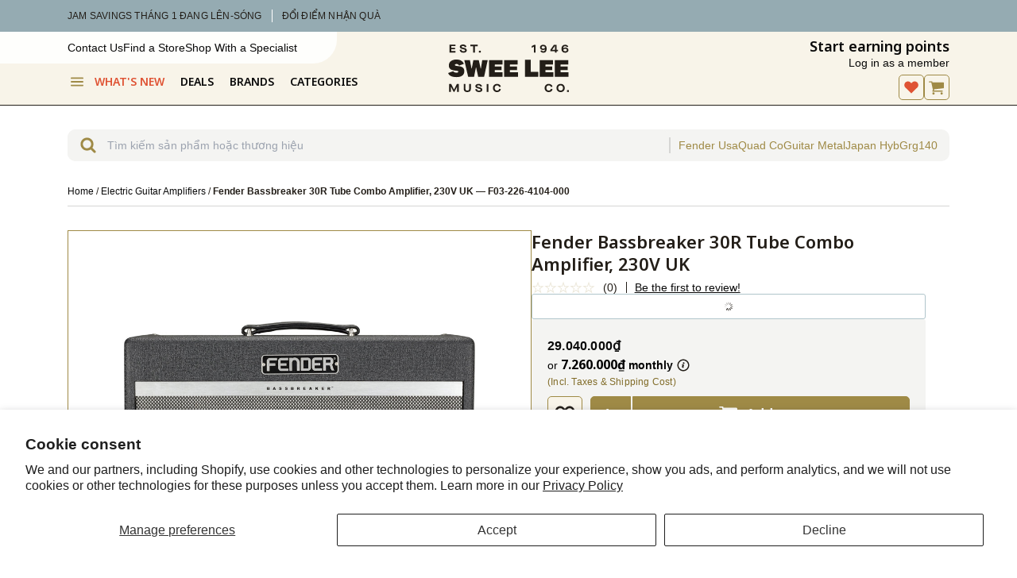

--- FILE ---
content_type: text/html; charset=utf-8
request_url: https://www.google.com/recaptcha/api2/anchor?ar=1&k=6LdHExgpAAAAAAQdrX154Bxde5We2sZtumuoANQL&co=aHR0cHM6Ly93d3cuc3dlZWxlZS5jb20udm46NDQz&hl=en&v=N67nZn4AqZkNcbeMu4prBgzg&size=invisible&anchor-ms=20000&execute-ms=30000&cb=qxk99rengghr
body_size: 48521
content:
<!DOCTYPE HTML><html dir="ltr" lang="en"><head><meta http-equiv="Content-Type" content="text/html; charset=UTF-8">
<meta http-equiv="X-UA-Compatible" content="IE=edge">
<title>reCAPTCHA</title>
<style type="text/css">
/* cyrillic-ext */
@font-face {
  font-family: 'Roboto';
  font-style: normal;
  font-weight: 400;
  font-stretch: 100%;
  src: url(//fonts.gstatic.com/s/roboto/v48/KFO7CnqEu92Fr1ME7kSn66aGLdTylUAMa3GUBHMdazTgWw.woff2) format('woff2');
  unicode-range: U+0460-052F, U+1C80-1C8A, U+20B4, U+2DE0-2DFF, U+A640-A69F, U+FE2E-FE2F;
}
/* cyrillic */
@font-face {
  font-family: 'Roboto';
  font-style: normal;
  font-weight: 400;
  font-stretch: 100%;
  src: url(//fonts.gstatic.com/s/roboto/v48/KFO7CnqEu92Fr1ME7kSn66aGLdTylUAMa3iUBHMdazTgWw.woff2) format('woff2');
  unicode-range: U+0301, U+0400-045F, U+0490-0491, U+04B0-04B1, U+2116;
}
/* greek-ext */
@font-face {
  font-family: 'Roboto';
  font-style: normal;
  font-weight: 400;
  font-stretch: 100%;
  src: url(//fonts.gstatic.com/s/roboto/v48/KFO7CnqEu92Fr1ME7kSn66aGLdTylUAMa3CUBHMdazTgWw.woff2) format('woff2');
  unicode-range: U+1F00-1FFF;
}
/* greek */
@font-face {
  font-family: 'Roboto';
  font-style: normal;
  font-weight: 400;
  font-stretch: 100%;
  src: url(//fonts.gstatic.com/s/roboto/v48/KFO7CnqEu92Fr1ME7kSn66aGLdTylUAMa3-UBHMdazTgWw.woff2) format('woff2');
  unicode-range: U+0370-0377, U+037A-037F, U+0384-038A, U+038C, U+038E-03A1, U+03A3-03FF;
}
/* math */
@font-face {
  font-family: 'Roboto';
  font-style: normal;
  font-weight: 400;
  font-stretch: 100%;
  src: url(//fonts.gstatic.com/s/roboto/v48/KFO7CnqEu92Fr1ME7kSn66aGLdTylUAMawCUBHMdazTgWw.woff2) format('woff2');
  unicode-range: U+0302-0303, U+0305, U+0307-0308, U+0310, U+0312, U+0315, U+031A, U+0326-0327, U+032C, U+032F-0330, U+0332-0333, U+0338, U+033A, U+0346, U+034D, U+0391-03A1, U+03A3-03A9, U+03B1-03C9, U+03D1, U+03D5-03D6, U+03F0-03F1, U+03F4-03F5, U+2016-2017, U+2034-2038, U+203C, U+2040, U+2043, U+2047, U+2050, U+2057, U+205F, U+2070-2071, U+2074-208E, U+2090-209C, U+20D0-20DC, U+20E1, U+20E5-20EF, U+2100-2112, U+2114-2115, U+2117-2121, U+2123-214F, U+2190, U+2192, U+2194-21AE, U+21B0-21E5, U+21F1-21F2, U+21F4-2211, U+2213-2214, U+2216-22FF, U+2308-230B, U+2310, U+2319, U+231C-2321, U+2336-237A, U+237C, U+2395, U+239B-23B7, U+23D0, U+23DC-23E1, U+2474-2475, U+25AF, U+25B3, U+25B7, U+25BD, U+25C1, U+25CA, U+25CC, U+25FB, U+266D-266F, U+27C0-27FF, U+2900-2AFF, U+2B0E-2B11, U+2B30-2B4C, U+2BFE, U+3030, U+FF5B, U+FF5D, U+1D400-1D7FF, U+1EE00-1EEFF;
}
/* symbols */
@font-face {
  font-family: 'Roboto';
  font-style: normal;
  font-weight: 400;
  font-stretch: 100%;
  src: url(//fonts.gstatic.com/s/roboto/v48/KFO7CnqEu92Fr1ME7kSn66aGLdTylUAMaxKUBHMdazTgWw.woff2) format('woff2');
  unicode-range: U+0001-000C, U+000E-001F, U+007F-009F, U+20DD-20E0, U+20E2-20E4, U+2150-218F, U+2190, U+2192, U+2194-2199, U+21AF, U+21E6-21F0, U+21F3, U+2218-2219, U+2299, U+22C4-22C6, U+2300-243F, U+2440-244A, U+2460-24FF, U+25A0-27BF, U+2800-28FF, U+2921-2922, U+2981, U+29BF, U+29EB, U+2B00-2BFF, U+4DC0-4DFF, U+FFF9-FFFB, U+10140-1018E, U+10190-1019C, U+101A0, U+101D0-101FD, U+102E0-102FB, U+10E60-10E7E, U+1D2C0-1D2D3, U+1D2E0-1D37F, U+1F000-1F0FF, U+1F100-1F1AD, U+1F1E6-1F1FF, U+1F30D-1F30F, U+1F315, U+1F31C, U+1F31E, U+1F320-1F32C, U+1F336, U+1F378, U+1F37D, U+1F382, U+1F393-1F39F, U+1F3A7-1F3A8, U+1F3AC-1F3AF, U+1F3C2, U+1F3C4-1F3C6, U+1F3CA-1F3CE, U+1F3D4-1F3E0, U+1F3ED, U+1F3F1-1F3F3, U+1F3F5-1F3F7, U+1F408, U+1F415, U+1F41F, U+1F426, U+1F43F, U+1F441-1F442, U+1F444, U+1F446-1F449, U+1F44C-1F44E, U+1F453, U+1F46A, U+1F47D, U+1F4A3, U+1F4B0, U+1F4B3, U+1F4B9, U+1F4BB, U+1F4BF, U+1F4C8-1F4CB, U+1F4D6, U+1F4DA, U+1F4DF, U+1F4E3-1F4E6, U+1F4EA-1F4ED, U+1F4F7, U+1F4F9-1F4FB, U+1F4FD-1F4FE, U+1F503, U+1F507-1F50B, U+1F50D, U+1F512-1F513, U+1F53E-1F54A, U+1F54F-1F5FA, U+1F610, U+1F650-1F67F, U+1F687, U+1F68D, U+1F691, U+1F694, U+1F698, U+1F6AD, U+1F6B2, U+1F6B9-1F6BA, U+1F6BC, U+1F6C6-1F6CF, U+1F6D3-1F6D7, U+1F6E0-1F6EA, U+1F6F0-1F6F3, U+1F6F7-1F6FC, U+1F700-1F7FF, U+1F800-1F80B, U+1F810-1F847, U+1F850-1F859, U+1F860-1F887, U+1F890-1F8AD, U+1F8B0-1F8BB, U+1F8C0-1F8C1, U+1F900-1F90B, U+1F93B, U+1F946, U+1F984, U+1F996, U+1F9E9, U+1FA00-1FA6F, U+1FA70-1FA7C, U+1FA80-1FA89, U+1FA8F-1FAC6, U+1FACE-1FADC, U+1FADF-1FAE9, U+1FAF0-1FAF8, U+1FB00-1FBFF;
}
/* vietnamese */
@font-face {
  font-family: 'Roboto';
  font-style: normal;
  font-weight: 400;
  font-stretch: 100%;
  src: url(//fonts.gstatic.com/s/roboto/v48/KFO7CnqEu92Fr1ME7kSn66aGLdTylUAMa3OUBHMdazTgWw.woff2) format('woff2');
  unicode-range: U+0102-0103, U+0110-0111, U+0128-0129, U+0168-0169, U+01A0-01A1, U+01AF-01B0, U+0300-0301, U+0303-0304, U+0308-0309, U+0323, U+0329, U+1EA0-1EF9, U+20AB;
}
/* latin-ext */
@font-face {
  font-family: 'Roboto';
  font-style: normal;
  font-weight: 400;
  font-stretch: 100%;
  src: url(//fonts.gstatic.com/s/roboto/v48/KFO7CnqEu92Fr1ME7kSn66aGLdTylUAMa3KUBHMdazTgWw.woff2) format('woff2');
  unicode-range: U+0100-02BA, U+02BD-02C5, U+02C7-02CC, U+02CE-02D7, U+02DD-02FF, U+0304, U+0308, U+0329, U+1D00-1DBF, U+1E00-1E9F, U+1EF2-1EFF, U+2020, U+20A0-20AB, U+20AD-20C0, U+2113, U+2C60-2C7F, U+A720-A7FF;
}
/* latin */
@font-face {
  font-family: 'Roboto';
  font-style: normal;
  font-weight: 400;
  font-stretch: 100%;
  src: url(//fonts.gstatic.com/s/roboto/v48/KFO7CnqEu92Fr1ME7kSn66aGLdTylUAMa3yUBHMdazQ.woff2) format('woff2');
  unicode-range: U+0000-00FF, U+0131, U+0152-0153, U+02BB-02BC, U+02C6, U+02DA, U+02DC, U+0304, U+0308, U+0329, U+2000-206F, U+20AC, U+2122, U+2191, U+2193, U+2212, U+2215, U+FEFF, U+FFFD;
}
/* cyrillic-ext */
@font-face {
  font-family: 'Roboto';
  font-style: normal;
  font-weight: 500;
  font-stretch: 100%;
  src: url(//fonts.gstatic.com/s/roboto/v48/KFO7CnqEu92Fr1ME7kSn66aGLdTylUAMa3GUBHMdazTgWw.woff2) format('woff2');
  unicode-range: U+0460-052F, U+1C80-1C8A, U+20B4, U+2DE0-2DFF, U+A640-A69F, U+FE2E-FE2F;
}
/* cyrillic */
@font-face {
  font-family: 'Roboto';
  font-style: normal;
  font-weight: 500;
  font-stretch: 100%;
  src: url(//fonts.gstatic.com/s/roboto/v48/KFO7CnqEu92Fr1ME7kSn66aGLdTylUAMa3iUBHMdazTgWw.woff2) format('woff2');
  unicode-range: U+0301, U+0400-045F, U+0490-0491, U+04B0-04B1, U+2116;
}
/* greek-ext */
@font-face {
  font-family: 'Roboto';
  font-style: normal;
  font-weight: 500;
  font-stretch: 100%;
  src: url(//fonts.gstatic.com/s/roboto/v48/KFO7CnqEu92Fr1ME7kSn66aGLdTylUAMa3CUBHMdazTgWw.woff2) format('woff2');
  unicode-range: U+1F00-1FFF;
}
/* greek */
@font-face {
  font-family: 'Roboto';
  font-style: normal;
  font-weight: 500;
  font-stretch: 100%;
  src: url(//fonts.gstatic.com/s/roboto/v48/KFO7CnqEu92Fr1ME7kSn66aGLdTylUAMa3-UBHMdazTgWw.woff2) format('woff2');
  unicode-range: U+0370-0377, U+037A-037F, U+0384-038A, U+038C, U+038E-03A1, U+03A3-03FF;
}
/* math */
@font-face {
  font-family: 'Roboto';
  font-style: normal;
  font-weight: 500;
  font-stretch: 100%;
  src: url(//fonts.gstatic.com/s/roboto/v48/KFO7CnqEu92Fr1ME7kSn66aGLdTylUAMawCUBHMdazTgWw.woff2) format('woff2');
  unicode-range: U+0302-0303, U+0305, U+0307-0308, U+0310, U+0312, U+0315, U+031A, U+0326-0327, U+032C, U+032F-0330, U+0332-0333, U+0338, U+033A, U+0346, U+034D, U+0391-03A1, U+03A3-03A9, U+03B1-03C9, U+03D1, U+03D5-03D6, U+03F0-03F1, U+03F4-03F5, U+2016-2017, U+2034-2038, U+203C, U+2040, U+2043, U+2047, U+2050, U+2057, U+205F, U+2070-2071, U+2074-208E, U+2090-209C, U+20D0-20DC, U+20E1, U+20E5-20EF, U+2100-2112, U+2114-2115, U+2117-2121, U+2123-214F, U+2190, U+2192, U+2194-21AE, U+21B0-21E5, U+21F1-21F2, U+21F4-2211, U+2213-2214, U+2216-22FF, U+2308-230B, U+2310, U+2319, U+231C-2321, U+2336-237A, U+237C, U+2395, U+239B-23B7, U+23D0, U+23DC-23E1, U+2474-2475, U+25AF, U+25B3, U+25B7, U+25BD, U+25C1, U+25CA, U+25CC, U+25FB, U+266D-266F, U+27C0-27FF, U+2900-2AFF, U+2B0E-2B11, U+2B30-2B4C, U+2BFE, U+3030, U+FF5B, U+FF5D, U+1D400-1D7FF, U+1EE00-1EEFF;
}
/* symbols */
@font-face {
  font-family: 'Roboto';
  font-style: normal;
  font-weight: 500;
  font-stretch: 100%;
  src: url(//fonts.gstatic.com/s/roboto/v48/KFO7CnqEu92Fr1ME7kSn66aGLdTylUAMaxKUBHMdazTgWw.woff2) format('woff2');
  unicode-range: U+0001-000C, U+000E-001F, U+007F-009F, U+20DD-20E0, U+20E2-20E4, U+2150-218F, U+2190, U+2192, U+2194-2199, U+21AF, U+21E6-21F0, U+21F3, U+2218-2219, U+2299, U+22C4-22C6, U+2300-243F, U+2440-244A, U+2460-24FF, U+25A0-27BF, U+2800-28FF, U+2921-2922, U+2981, U+29BF, U+29EB, U+2B00-2BFF, U+4DC0-4DFF, U+FFF9-FFFB, U+10140-1018E, U+10190-1019C, U+101A0, U+101D0-101FD, U+102E0-102FB, U+10E60-10E7E, U+1D2C0-1D2D3, U+1D2E0-1D37F, U+1F000-1F0FF, U+1F100-1F1AD, U+1F1E6-1F1FF, U+1F30D-1F30F, U+1F315, U+1F31C, U+1F31E, U+1F320-1F32C, U+1F336, U+1F378, U+1F37D, U+1F382, U+1F393-1F39F, U+1F3A7-1F3A8, U+1F3AC-1F3AF, U+1F3C2, U+1F3C4-1F3C6, U+1F3CA-1F3CE, U+1F3D4-1F3E0, U+1F3ED, U+1F3F1-1F3F3, U+1F3F5-1F3F7, U+1F408, U+1F415, U+1F41F, U+1F426, U+1F43F, U+1F441-1F442, U+1F444, U+1F446-1F449, U+1F44C-1F44E, U+1F453, U+1F46A, U+1F47D, U+1F4A3, U+1F4B0, U+1F4B3, U+1F4B9, U+1F4BB, U+1F4BF, U+1F4C8-1F4CB, U+1F4D6, U+1F4DA, U+1F4DF, U+1F4E3-1F4E6, U+1F4EA-1F4ED, U+1F4F7, U+1F4F9-1F4FB, U+1F4FD-1F4FE, U+1F503, U+1F507-1F50B, U+1F50D, U+1F512-1F513, U+1F53E-1F54A, U+1F54F-1F5FA, U+1F610, U+1F650-1F67F, U+1F687, U+1F68D, U+1F691, U+1F694, U+1F698, U+1F6AD, U+1F6B2, U+1F6B9-1F6BA, U+1F6BC, U+1F6C6-1F6CF, U+1F6D3-1F6D7, U+1F6E0-1F6EA, U+1F6F0-1F6F3, U+1F6F7-1F6FC, U+1F700-1F7FF, U+1F800-1F80B, U+1F810-1F847, U+1F850-1F859, U+1F860-1F887, U+1F890-1F8AD, U+1F8B0-1F8BB, U+1F8C0-1F8C1, U+1F900-1F90B, U+1F93B, U+1F946, U+1F984, U+1F996, U+1F9E9, U+1FA00-1FA6F, U+1FA70-1FA7C, U+1FA80-1FA89, U+1FA8F-1FAC6, U+1FACE-1FADC, U+1FADF-1FAE9, U+1FAF0-1FAF8, U+1FB00-1FBFF;
}
/* vietnamese */
@font-face {
  font-family: 'Roboto';
  font-style: normal;
  font-weight: 500;
  font-stretch: 100%;
  src: url(//fonts.gstatic.com/s/roboto/v48/KFO7CnqEu92Fr1ME7kSn66aGLdTylUAMa3OUBHMdazTgWw.woff2) format('woff2');
  unicode-range: U+0102-0103, U+0110-0111, U+0128-0129, U+0168-0169, U+01A0-01A1, U+01AF-01B0, U+0300-0301, U+0303-0304, U+0308-0309, U+0323, U+0329, U+1EA0-1EF9, U+20AB;
}
/* latin-ext */
@font-face {
  font-family: 'Roboto';
  font-style: normal;
  font-weight: 500;
  font-stretch: 100%;
  src: url(//fonts.gstatic.com/s/roboto/v48/KFO7CnqEu92Fr1ME7kSn66aGLdTylUAMa3KUBHMdazTgWw.woff2) format('woff2');
  unicode-range: U+0100-02BA, U+02BD-02C5, U+02C7-02CC, U+02CE-02D7, U+02DD-02FF, U+0304, U+0308, U+0329, U+1D00-1DBF, U+1E00-1E9F, U+1EF2-1EFF, U+2020, U+20A0-20AB, U+20AD-20C0, U+2113, U+2C60-2C7F, U+A720-A7FF;
}
/* latin */
@font-face {
  font-family: 'Roboto';
  font-style: normal;
  font-weight: 500;
  font-stretch: 100%;
  src: url(//fonts.gstatic.com/s/roboto/v48/KFO7CnqEu92Fr1ME7kSn66aGLdTylUAMa3yUBHMdazQ.woff2) format('woff2');
  unicode-range: U+0000-00FF, U+0131, U+0152-0153, U+02BB-02BC, U+02C6, U+02DA, U+02DC, U+0304, U+0308, U+0329, U+2000-206F, U+20AC, U+2122, U+2191, U+2193, U+2212, U+2215, U+FEFF, U+FFFD;
}
/* cyrillic-ext */
@font-face {
  font-family: 'Roboto';
  font-style: normal;
  font-weight: 900;
  font-stretch: 100%;
  src: url(//fonts.gstatic.com/s/roboto/v48/KFO7CnqEu92Fr1ME7kSn66aGLdTylUAMa3GUBHMdazTgWw.woff2) format('woff2');
  unicode-range: U+0460-052F, U+1C80-1C8A, U+20B4, U+2DE0-2DFF, U+A640-A69F, U+FE2E-FE2F;
}
/* cyrillic */
@font-face {
  font-family: 'Roboto';
  font-style: normal;
  font-weight: 900;
  font-stretch: 100%;
  src: url(//fonts.gstatic.com/s/roboto/v48/KFO7CnqEu92Fr1ME7kSn66aGLdTylUAMa3iUBHMdazTgWw.woff2) format('woff2');
  unicode-range: U+0301, U+0400-045F, U+0490-0491, U+04B0-04B1, U+2116;
}
/* greek-ext */
@font-face {
  font-family: 'Roboto';
  font-style: normal;
  font-weight: 900;
  font-stretch: 100%;
  src: url(//fonts.gstatic.com/s/roboto/v48/KFO7CnqEu92Fr1ME7kSn66aGLdTylUAMa3CUBHMdazTgWw.woff2) format('woff2');
  unicode-range: U+1F00-1FFF;
}
/* greek */
@font-face {
  font-family: 'Roboto';
  font-style: normal;
  font-weight: 900;
  font-stretch: 100%;
  src: url(//fonts.gstatic.com/s/roboto/v48/KFO7CnqEu92Fr1ME7kSn66aGLdTylUAMa3-UBHMdazTgWw.woff2) format('woff2');
  unicode-range: U+0370-0377, U+037A-037F, U+0384-038A, U+038C, U+038E-03A1, U+03A3-03FF;
}
/* math */
@font-face {
  font-family: 'Roboto';
  font-style: normal;
  font-weight: 900;
  font-stretch: 100%;
  src: url(//fonts.gstatic.com/s/roboto/v48/KFO7CnqEu92Fr1ME7kSn66aGLdTylUAMawCUBHMdazTgWw.woff2) format('woff2');
  unicode-range: U+0302-0303, U+0305, U+0307-0308, U+0310, U+0312, U+0315, U+031A, U+0326-0327, U+032C, U+032F-0330, U+0332-0333, U+0338, U+033A, U+0346, U+034D, U+0391-03A1, U+03A3-03A9, U+03B1-03C9, U+03D1, U+03D5-03D6, U+03F0-03F1, U+03F4-03F5, U+2016-2017, U+2034-2038, U+203C, U+2040, U+2043, U+2047, U+2050, U+2057, U+205F, U+2070-2071, U+2074-208E, U+2090-209C, U+20D0-20DC, U+20E1, U+20E5-20EF, U+2100-2112, U+2114-2115, U+2117-2121, U+2123-214F, U+2190, U+2192, U+2194-21AE, U+21B0-21E5, U+21F1-21F2, U+21F4-2211, U+2213-2214, U+2216-22FF, U+2308-230B, U+2310, U+2319, U+231C-2321, U+2336-237A, U+237C, U+2395, U+239B-23B7, U+23D0, U+23DC-23E1, U+2474-2475, U+25AF, U+25B3, U+25B7, U+25BD, U+25C1, U+25CA, U+25CC, U+25FB, U+266D-266F, U+27C0-27FF, U+2900-2AFF, U+2B0E-2B11, U+2B30-2B4C, U+2BFE, U+3030, U+FF5B, U+FF5D, U+1D400-1D7FF, U+1EE00-1EEFF;
}
/* symbols */
@font-face {
  font-family: 'Roboto';
  font-style: normal;
  font-weight: 900;
  font-stretch: 100%;
  src: url(//fonts.gstatic.com/s/roboto/v48/KFO7CnqEu92Fr1ME7kSn66aGLdTylUAMaxKUBHMdazTgWw.woff2) format('woff2');
  unicode-range: U+0001-000C, U+000E-001F, U+007F-009F, U+20DD-20E0, U+20E2-20E4, U+2150-218F, U+2190, U+2192, U+2194-2199, U+21AF, U+21E6-21F0, U+21F3, U+2218-2219, U+2299, U+22C4-22C6, U+2300-243F, U+2440-244A, U+2460-24FF, U+25A0-27BF, U+2800-28FF, U+2921-2922, U+2981, U+29BF, U+29EB, U+2B00-2BFF, U+4DC0-4DFF, U+FFF9-FFFB, U+10140-1018E, U+10190-1019C, U+101A0, U+101D0-101FD, U+102E0-102FB, U+10E60-10E7E, U+1D2C0-1D2D3, U+1D2E0-1D37F, U+1F000-1F0FF, U+1F100-1F1AD, U+1F1E6-1F1FF, U+1F30D-1F30F, U+1F315, U+1F31C, U+1F31E, U+1F320-1F32C, U+1F336, U+1F378, U+1F37D, U+1F382, U+1F393-1F39F, U+1F3A7-1F3A8, U+1F3AC-1F3AF, U+1F3C2, U+1F3C4-1F3C6, U+1F3CA-1F3CE, U+1F3D4-1F3E0, U+1F3ED, U+1F3F1-1F3F3, U+1F3F5-1F3F7, U+1F408, U+1F415, U+1F41F, U+1F426, U+1F43F, U+1F441-1F442, U+1F444, U+1F446-1F449, U+1F44C-1F44E, U+1F453, U+1F46A, U+1F47D, U+1F4A3, U+1F4B0, U+1F4B3, U+1F4B9, U+1F4BB, U+1F4BF, U+1F4C8-1F4CB, U+1F4D6, U+1F4DA, U+1F4DF, U+1F4E3-1F4E6, U+1F4EA-1F4ED, U+1F4F7, U+1F4F9-1F4FB, U+1F4FD-1F4FE, U+1F503, U+1F507-1F50B, U+1F50D, U+1F512-1F513, U+1F53E-1F54A, U+1F54F-1F5FA, U+1F610, U+1F650-1F67F, U+1F687, U+1F68D, U+1F691, U+1F694, U+1F698, U+1F6AD, U+1F6B2, U+1F6B9-1F6BA, U+1F6BC, U+1F6C6-1F6CF, U+1F6D3-1F6D7, U+1F6E0-1F6EA, U+1F6F0-1F6F3, U+1F6F7-1F6FC, U+1F700-1F7FF, U+1F800-1F80B, U+1F810-1F847, U+1F850-1F859, U+1F860-1F887, U+1F890-1F8AD, U+1F8B0-1F8BB, U+1F8C0-1F8C1, U+1F900-1F90B, U+1F93B, U+1F946, U+1F984, U+1F996, U+1F9E9, U+1FA00-1FA6F, U+1FA70-1FA7C, U+1FA80-1FA89, U+1FA8F-1FAC6, U+1FACE-1FADC, U+1FADF-1FAE9, U+1FAF0-1FAF8, U+1FB00-1FBFF;
}
/* vietnamese */
@font-face {
  font-family: 'Roboto';
  font-style: normal;
  font-weight: 900;
  font-stretch: 100%;
  src: url(//fonts.gstatic.com/s/roboto/v48/KFO7CnqEu92Fr1ME7kSn66aGLdTylUAMa3OUBHMdazTgWw.woff2) format('woff2');
  unicode-range: U+0102-0103, U+0110-0111, U+0128-0129, U+0168-0169, U+01A0-01A1, U+01AF-01B0, U+0300-0301, U+0303-0304, U+0308-0309, U+0323, U+0329, U+1EA0-1EF9, U+20AB;
}
/* latin-ext */
@font-face {
  font-family: 'Roboto';
  font-style: normal;
  font-weight: 900;
  font-stretch: 100%;
  src: url(//fonts.gstatic.com/s/roboto/v48/KFO7CnqEu92Fr1ME7kSn66aGLdTylUAMa3KUBHMdazTgWw.woff2) format('woff2');
  unicode-range: U+0100-02BA, U+02BD-02C5, U+02C7-02CC, U+02CE-02D7, U+02DD-02FF, U+0304, U+0308, U+0329, U+1D00-1DBF, U+1E00-1E9F, U+1EF2-1EFF, U+2020, U+20A0-20AB, U+20AD-20C0, U+2113, U+2C60-2C7F, U+A720-A7FF;
}
/* latin */
@font-face {
  font-family: 'Roboto';
  font-style: normal;
  font-weight: 900;
  font-stretch: 100%;
  src: url(//fonts.gstatic.com/s/roboto/v48/KFO7CnqEu92Fr1ME7kSn66aGLdTylUAMa3yUBHMdazQ.woff2) format('woff2');
  unicode-range: U+0000-00FF, U+0131, U+0152-0153, U+02BB-02BC, U+02C6, U+02DA, U+02DC, U+0304, U+0308, U+0329, U+2000-206F, U+20AC, U+2122, U+2191, U+2193, U+2212, U+2215, U+FEFF, U+FFFD;
}

</style>
<link rel="stylesheet" type="text/css" href="https://www.gstatic.com/recaptcha/releases/N67nZn4AqZkNcbeMu4prBgzg/styles__ltr.css">
<script nonce="MmbV6iNRx_SxMYnxHq09OA" type="text/javascript">window['__recaptcha_api'] = 'https://www.google.com/recaptcha/api2/';</script>
<script type="text/javascript" src="https://www.gstatic.com/recaptcha/releases/N67nZn4AqZkNcbeMu4prBgzg/recaptcha__en.js" nonce="MmbV6iNRx_SxMYnxHq09OA">
      
    </script></head>
<body><div id="rc-anchor-alert" class="rc-anchor-alert"></div>
<input type="hidden" id="recaptcha-token" value="[base64]">
<script type="text/javascript" nonce="MmbV6iNRx_SxMYnxHq09OA">
      recaptcha.anchor.Main.init("[\x22ainput\x22,[\x22bgdata\x22,\x22\x22,\[base64]/[base64]/[base64]/ZyhXLGgpOnEoW04sMjEsbF0sVywwKSxoKSxmYWxzZSxmYWxzZSl9Y2F0Y2goayl7RygzNTgsVyk/[base64]/[base64]/[base64]/[base64]/[base64]/[base64]/[base64]/bmV3IEJbT10oRFswXSk6dz09Mj9uZXcgQltPXShEWzBdLERbMV0pOnc9PTM/bmV3IEJbT10oRFswXSxEWzFdLERbMl0pOnc9PTQ/[base64]/[base64]/[base64]/[base64]/[base64]\\u003d\x22,\[base64]\x22,\x22HnFSBsONGMKQXMKnwppawpdQb8OmC2F/woXCmcO0wp/DojhYYX3Cmy9TOsKJUlPCj1fDgkTCuMK8Q8O8w4/CjcOqZ8O/e0jCosOWwrRew5QIaMObwpXDuDXCkcKncAFxwo4Bwr3CtzbDrijCmxsfwrNCOQ/[base64]/CjC5seALDuHBkwq9awofDr1kMw5QUHcKxTl4JH8OXw4QwwrJMWjJ0GMO/w7QfWMK9QsKlZcO4XBnCpsOtw4p6w6zDnsOUw6/[base64]/[base64]/Dnx/[base64]/CncK9wqvChcOGw5nDtSzCiV/[base64]/LTtlw7hRBisIw61Ww7MfehJawr7Dj8KPw7HCisK3w5poMMOAworCmcKVHj3DrFXCoMOoBMOWVMOKw7DCj8KMAwEZTmfCiXIKS8OmbcKUVj08SkdNwpF6woXDlMKMODlsM8OAw7HCm8OMAsOMw4PDocOXG17ClGJ6w5ASGlBowphvw7LDusO+NsK5Snp3a8KDwqA/[base64]/D8KNScK3RxHDtMKcwrE6NcKrejMIQMKwwrhVw4/CtnTDo8OGw7MMF3wIw68DYWBiw6NTUcOcLEHDkMKFUUDCpsKLC8K7NjPCqiHCgMOfw4DCocK/IRkkw6BxwptPI3NhF8OrOMKxwofCsMORGG3DmMOtwrMYwoAuw7ttwp3CrcKYf8OXw4HDsVnDj3XCpMKBJsKgNQ8Uw7LDisKCwrTClzNGwrfCpMKRw4RuCMOHN8OeDsO/bSNYScO5w4XCrwQcZMKcTC4/Ay/[base64]/[base64]/[base64]/DwbDpBNBbQxpfRE/O8OAwoPCqcO/DcOMT09uNGnDs8KwbcOfIsOfwqA5QcKvwpp7GMO9w4cIKVgUcihZfEhrFcOPI0rDrGPChQE4w5pzwqfCjcO/GEQIw5pnScOswq/[base64]/CtFRqTWF7w5bDpxHCiUt4ZksaNMKRYcKGTi/DmsKQF0EuVz/[base64]/DhgbDs8KJChvDq8K/wqDClCMYw4DCvsOqFg7CmXlMYMKNZQHDhVcYAXdvKsOgfEI4WWnDqEjDtlDDoMKNw7jDlMOdZ8OcP3vDhMKFX2BQMsKYw7p3NV/DnXhaAMKew5nCkMKmQ8Oswp3CsFbDpsOvw4AwworDuhLDocOcw6ZgwrMrwq/DhMKbHcKjw5dbw63Cj0vDkCA7w7rCmR7DpxnDvMKAU8OsdMONLlhIwplUwpoQwpzDgR9iblUFwpxhd8KEHllZwoPDpG1fGj/[base64]/DvEzCnMKgXRDCvMKuMl4+wq5iwqNBe8KwS8OfwrkMwoXCqsOQw5cAwr8WwpQ2GBHDrnLCtsKPOmRfw4XChCPCr8K2wpQ3DsOBw5nCtmAgecKbJk7Cp8ORS8Ozw58lw7dSw4NZw6s/F8OMbyErwqlKwofCnsKTTzMYwpnCuyw6JcK5w73CqsOWw75SbVHCncOuf8OjAjHDqjbDkwPCncKDCHDDoj/Ctx3CocKKw5fDjGEKUX86dQQ9VsKBQcKhw5zCpEXDm1AFw57Cn1dGP2jDjCvDi8ODwobCnmlaUsONwr5Lw6t3wqHDrMKkw4wBY8OFOCV+wrE7w4fCpMKIUgIJLAgzw4RhwqMpwprCq0XCqcOUwqEsPcK4wqvDm0/CiBHDkcOXSzDDjwE5KBbDncK0bwINSgfDt8OybDdYV8Kiw5VHAsKaw5XCgAzDpnZ+w7tfMkl/w7sefXzDiVLCuyzDvsOnw4HCsABmLXjCv140wpXCh8KiVT0JCnPDolErK8Kpw5DCr1nCqyfCpcKtwrTDnxvDhUbCl8O4wqTCosKsD8Ogw7hvN1ddRk3CpgPCo3QAw6XDnMOgYxw2KsOQwqbCuGPClnNkw6nDizBOL8KbXk7CmzPDjcKaDcOhDQ/[base64]/[base64]/[base64]/[base64]/[base64]/wr/[base64]/[base64]/Dj8OmwqrCicKrMi7DmU3DnMO7KsOWw4hjKEsKKz3Dn11zwp/[base64]/Dg8Ksw5UFTcK1bQpXw6MEw4UUwohKw6zClTLCmcKxPB8QNcOGXcOYVsOHbgxuworDp2w3w5w/QFvCscOkwqA4XFJ+w5kkwqbCl8KoPMK5PxMoW1/CocKCD8OZfMObNF0WHQrDhcKCVMOjw7jDqijDslMGZFLDnhsPJ1w+w5DDtRfCkxnCqXXDmcOjwrPDsMOBAcK6DcO0wpN2b0FDLMKiwo/[base64]/CoHZfw47Ch14DIRLDlMKpFDZHw55Wwpk5w5bCgg9Owq3DkMKpehcaHAhuw7UfwrXDggAqa8ObUy4Lw4bCs8OQAcOaOXHDmsKLCMKNwrrDjMOvOAhzTn4/w4HCqzMWwpHCrMO1wofChsOeG3zDmU53el4iw47Ds8KXdjRbwpDCk8KKQkA/[base64]/CvMKYF8Kzw77DvsOUaDtvMQpLbTvDs2jDokPDvFoXw5l7wpV5wrlzDQ4VC8OsXEVxwrceTQbDlsKhB27DscOvZsKJQsOhwr7CgcK9w4UWw4FswrEUf8KxasK7w4bCs8OmwrwJWsKrw7pzw6bCtsOMDMK1wqBqwp1NeW9OXB4Kwo3CscKRcsKLw58Aw5zDssKcBMOhw7/CvxvDgALDlxcKwo8LBMOLwqfDoMKSw43CsiPCswgYBMKPXwJYw4XDj8KeYcOkw6BUw7wtwqXDiWfCp8OxOMOLcHpuwqpdw69SSVc+wqFkw57Cvjgyw410V8Ogwr7DtcOVwr5qX8OgYxJhwqIsVcO6w4zDlB7DmDMnLy1BwrQpwpvDl8Khw6nDh8K/w6fDj8KhUcOHwp/DgncwOsK+ZMKfwr5Ew4jDp8OOQUjDt8OcBwvCt8Ote8OuCAABw6PCjBnDrVnDh8Kiw5DDlMK6QG9/LsKzw7tlQH99woTDsjBPYcKNwp3Cj8KiA0PDoDx7dA7CkhnDt8KKwoDCrhjCmcKAw63CuTXCjzrCsRssT8K3D2AwQhnDjCYFL3EbwpfCpsO5AChTdjrCicOVwokzHQIoXhvClsO3wp/DjsKLw6rCqATDksO2w4LCs3hUwoDDksOowrjDtcKWelPCm8K4wpw3wrw7wqTDl8Kmw4Rbw4MvAkNEScO3PHfCsQbCoMOZDsO+D8KawonCh8K9BcKyw7dSOMKpJVLCn3wXwogHB8K7dsKZXXE1w54OAMKCGUTDpMKrKUnDh8K5FcKiXVLCpHdINh/CmxTCmnJkPsOOZjpzw53DnhXCqMO2wqAew6Rswo/DisOxw4VdanDDocOMwq3DlW7DhcK0OcKrw6zDmWLCuBjDisK8w5HDimV/IcK1ez7CgSrCrcO8w4bCoQdlSkTCl2nDvMOMIMKPw4jDtAzCmXLCvyZlw4/CtcKpZ3fChSYZfB3DgMK4RcKBFF/[base64]/w518w7Rnw5ldHsK/w4tKw4vDiTHDrw9keDlbw6nDkMKCWcKpesKVU8O6w4DChUrCtFjDmcKhJXsuXkbDpmpzNMOwDhBUWsKYF8KibFgGBRIlUcKgwqYLw4Fww63DgMKxPMOcwpIfw4rCvkB6w6ZlacK/w70IaWJuw6AyYcK7wqVZbMOUwojDi8O2wqcKwr4ywoIlAV0CKsO9w7s8OcKIwpHCvMKmw4h/fcK4XB5WwqgHe8Okw7zDgndyworDpjhQwokYwozCq8O8woDCo8K8wqDDsFdgw5nDtgp2MwbCtsOyw4EhE0NEBmLCiyfCmEt/w5lywrDCjF8FwqTDsG7DgkrDk8KPbQbDun3DnBY/fCzCrMKtehZJw7HCoG3DhRHDmExqw5nDnsOswq7DkG5mw6opbsOLKsOsw6/Ct8OoUcK+ZMOJwpbDs8KGKsOkJ8OnBcOzwrbCt8KVw5hQw5fDuDsdw7NgwqU/w4klwo/DmC/DpRjDqcOFwrrChXgowq/DpMO4DW9iw5TDhGTCljHDgmXDqmV3wo4Lw71dw7IqIj9oAllnIMOtJMKHwocUw6DCkFJjDTggw4LCrMOlNMOfBn4Kwr3DqsKgw53Dg8OrwoIqw6TDo8OUJsK0w4TCjcOgcC16w4TCjGrCmz3CpEnCihLCqSnCvnICRGAawooZwp/[base64]/CikPDuH7Cv8K+SMOTwppYVsOww4c7UsKxdsOlHhTDgMOZXDXCkXfCssK6RxXCiSd1wqUCwqnCjsO5EznDl8KTw65Fw77Cn1PDvhXCj8K/BjszTMKaVcKSwrfDgMKhAcOoMBRBHmE8woLCq0rCocOGwqzDscOVSMK/FSjCih09wp7CmMOGwo/DosKsHCrCsHIbwrXCicK2w4l3Vj/[base64]/[base64]/DkMOqH03CgMKEwox/w5g8Shd2VALDnMO7SMOcWkFxMcO7wqFnwrfDpWjDq1wnwrbClsOgAsOhPVPDogtow6BywrDDjMKPaVjChSR/TsO1w7/DusOHbcORw6fCgHXCtRczc8ORcGVRA8KTN8KQwoMDwpUPwqDCn8Krw5LCrGs+w6zDhU9HaMOdwqF8L8KfPmcpccKVw4fDp8O0worCnEXCn8KtwozDql/DunHDrR7DjsOpFErDpm3CrA/DqBVuwrN0wr9ewr7DkA0owqbCpnBnw7TDoyfCpWLCsiHDl8K6w6oOw6DDk8KpFSvCoXbDrxZFCWHDvcOswrTCosOcKcKFw7sXwoLDhRkHw4DDp0pnR8Kgw7/CqsKcCcKEwp44wqLDgMOBR8OBwqjClD/[base64]/DoGcoPsO+BXPCgT4ywp7DksO2RcKQw4bDqVLCmsK5w7NMwqs/fcKow7vDtcOvwrFNw4zDl8KCwqLDugXClxDCjUPCucOKw5jDqxHCpsO3wqXDrMKEAVsYw7Zjw4hCb8KAZgzDk8K7XyvDrcK1Nm7Cg0TDvcKyBsK7VnEhwq/[base64]/wp1FPcKHa0AYYsOnwpLCvMOUEcO3w70YVMOWw7I+I2rDpXDCjsOkwolsQMKMw580DQhcwqU5L8OiMMOAw5E8PcKbCDI2wrHCrcOcwrpvw4rDnsK0AX3CtmTCtE4peMOVw7wtwpLCmWsScFIZbGwIwpMmBR5hH8OUYXIfIWPCh8K/csKkwqbDvsOkw7zDqFoqDcKIwr/Dt05fB8O4wodvBHfCjiRpal8Rw7zDl8O1w5TDkEbDtiFtJMKDeHQ/wp/[base64]/CuAHDoMOfw57DjhUSPB04OTnClsOATsK0OhU0wpUtNcOEw7YzGcOkA8O2wpdgAF9Vwo7DmMKGbm/[base64]/wpU+w4oEb8OqJMK8w4TDocKUDndMw4nChWkLUU15EsK/TjgxwpXDg1bCuS94VcOITMKTYiXCu2DDucO5w73CoMOPw6F5InPDhDN/w4dBRixWHMKQUhxMLkPDj25jRBdoFHVjfmIGNzHDkzgKH8KDwrtMw7TClcOaIsOcw7Q3w4h9b3jCvsODwr94GAPCkBBywofDgcKhC8KGwqwxV8OVwrXDiMKxwqDDkznDh8K1wplUMzPChsOPN8K/WsK4SzNlAh10IzzCisK1w4vCmEvCtMKbwrhpfMOSwp9ADsKyXMOZdMOfAVTCpxrDg8KtMkPDvsKjEmYGWsKaBD1pa8O0MQ/DoMKLw4kwwpfCqsKUwrwuwpBywo/[base64]/DqcOlB8OdZnHCtsOzwpUpNcOlBwFaHcKIeQ0UJUZBcsK5RWjCmFTCpV9vT3jChWgWwpxDwoAhw77CtMKvwonCi8O9ecK8HnHDrlvCrQJ3PsKaSMO4fRFBwrHDrXMIIMKaw5s8w68NwoNyw61Kw5fDr8Kcd8KjScKhZ1I/w7d/w703wqfDkl4ERH7DqEM6HlQQwqJsKABzwrtyQl7DksKpNVk8OVVtw6fCoSoVXsKaw4tVw4LCpsOsThBHw5/Cixt/wqBlAH7CqxEwFsO3wotZw7jCk8KUdMOZECPCuXx/wqzCusKgbVFVw4TCiHQsw6fCk0TDicKtwoAXPsKIwoZdBcOCNRXDix1EwoNSw503wrbCqxbDg8OuBEXDrWnDpTrDuHTDn2Zww6ELQwnDvD/[base64]/CoMOlwpEuIMK/w7jCt0nCmcKQZMOew6owI8K3woLDllHDviLCtMKzwo3CgBjDt8KrbsOgw4/Cp3IvXMKWwopvcMOgTTR2acOpw7dvwpJ1w6HDvVcvwrTDv2hnR3d4LMKCJgodD3zDn0VLFT99NDU+UiTDlR7DmiPCoS7CnsKQNCjDiAzDi1l3w43Cmy0WwpcXw6zDtWjCqXt/WmvCiG0NwofDiEnCpsODS1zDi1Jqwo57D2fClsKNw5pww7nDvwM2BVgcw5xpDMO2H3LDqcObw6AZK8KFIMKBwogbwrxZw7plw7TCjsOeDQfCv0PCjsO4acOBw7gdwqzDj8OCw5fChRnCuUPDhSYrKMK8wro9wpMRw4l+X8OCQMOWw4/DgcOoVzzCll7DsMOow67Cs2HCksK6woB7wrRewrk3wqhPdsOEYHjCj8KtWE9Qd8KGw6tbQX0Vw6kVwobDrkJCc8O2wowrw55yMcO/[base64]/CtcKidWzCtsO6w4cBwoZrw7onw74/[base64]/CuirDgcKccx7Cj8O2woDCmcKQeMOOw6TDrMOPw4rCslTDl1Q2woXCicOrwrg9w4Rsw7XCs8Kew706VMK9McO3X8KNw6PDjFU/[base64]/wrN0wqpABsOjcsKrYRwsw47CmgVVE1gQdMOHw41HW8KQw5DCnn8pwrLCjcOow4p0w4t9wojCq8K7wofDj8O+FnHDiMKswqBswoZzw7VVwq4kesK3a8Orw6EVw6k2fBjCpk/CqMKjbsOcVQsKwpRJf8OFcBLCoS4vdsO7Y8KNeMKUfcOUw63Dt8Ojw4PCuMKhLsO9S8OQw5HCh0M+wpDDsw3DqMKpb0jCm3wpHcOSf8OEwqPCiSooZsKCIcOTwr8SU8OiC0M1WX7DlB0Zw4XCvsKrw5A7w5k6KllJPhPCoFLDgMKLw60Kckp7w6vCuA/[base64]/ClA1cwqtydEHDulhVQXXClcKHwr4pw5APKsOPcsKrw4HCjMKxLmbCt8OPacOtdDMULMOneiBgO8Oow69Lw7XCmBrDlTPDsR5LHUQAL8KtwpLDqsKcQGfDvcKKEcODFcOXwo7DsjoNXwhwwpHDpcOfwq9kw4DCik/CrybDtVlMwrLClTzDgDDCohohw5cLeEcawqzCmTPCo8OcwoHCnQTDqcKXPcOgH8Onw5QkWjwawrxPwpwEZyrDq2nCi1nDugvCkA/DusKWD8OFw5QgwoPDsF3DlcKQwphfwqvDrsOwIH1CDsOoPcKuwoEZw6o7w508c2XClx3DmsOiQh/[base64]/DvyvCmHbDn8O7wqTCliMpwrtic05OI8OHfGDDt1V7RkDDo8K6wrXDvMKEbSbDssORw6QRB8KqwqXDoMK7w7zDtMK/ZMO/w4p2w4sJw6bCtsKSwqfCvMKkwpvDlsKRw4vCpkR6BCHCj8OJZsKFD2FSwqFYwpfCm8KMw4nDoQjCucKXwqvDlSdqMQkpDVzDu2/[base64]/CpB7CuQRVw7oxacKvwqbDnjF2wrs7P3DCsjzDhsKcQG1bwqRVTMKkwoMuQcKuw48PRkDCvkzDgTNzwqzCqcK9w6gkw4J8Cx/DlMO3woHDthEUwoHCjAfDscOqJHV+w5xyaMOow4l9LMOuUcKrHMKPwq/CocOjwpE+JcOKw5clCT3CuyAVfl/[base64]/[base64]/[base64]/CvRkWw6tVF2cDVmnCtcOrw5/[base64]/DhhnCtMOvCMOCbA/CskVqS8KQf8KCw7zChkFNUcOTwofCt8KGw4PDljd7w5h5dcO0wowCKEvDlj90SEprw45Rwoo2QcO+ZTscT8KccFbDrXk+IMOywrkxw5DCncOoRMKsw5bDtMKSwrALGxrCmMKywr3CoSXCnkgHwqoOw4Qxw5/[base64]/Du8O/[base64]/DmMKawpXDlsKYwoRSw6NQNcKOwo/[base64]/DssObw5PChMKcaksgXMOWGcOtwrMOwp85XFvDrsOxwp0ywo3CiUHDm3jDlMKfFMOtUgE4XcO7wqpNw6/[base64]/DvMKrw5N4NAfDnA9/wpEBD8OYw6YawptENwjDlMOoEMOtwoZmenExw4zCqsKNPS/CmcK+w5HDg1HCosKYHmUKwokWwp85b8OKwrZoFFHCnkZPw7cFXMOHe2/CuyfCgR/CtHUdKcKxMMK+UcOqK8ObcMO8w6AOJ1VxOj/ClsOGbjPCusKww6bDvVfCrcOaw7xYagzDsUjCmXphwqcIUcKmesOEwp1KUXQfbMOWwrlmf8K7SyXCnD7CuzR7PDVgOcKYw7hVJMKAwoF0w6hyw7vCtg5EwqJoBUDDg8ONLcKMIFvCojN1GFbCqW/CrcOKasO6bBILTXHDm8OlwrDDrjrCgic/wrnCuyLCk8KQwrTCr8OWDcKDw53DqcKlbDUQPsKUw7LDhx55w4/Dox7DnsKRdQPDiXFKClI6w6XCpnXCs8K4wp7Dkkhawqccw7grwoI9dErDrgjDhsK+w57Dr8K3bsO5cW4/PS3DlMK7QhHDn3FQwrXDqnIRw6VsGgdVZCcPwrbCoMKWCTMKwq/DiGN0w5guwrTCrsOnJjTDs8KNw4DCvSrDkUZQw4nCvsOAEsKfwpnDjsOcw5hfw4FgMcOvI8K4EcOzwovCt8Knw7fDq2LChRbCr8KocMKVwq3Cs8OecMK/woB+fWHCvB3DpHULwrXCkzlHwr7DgcOjO8OUQsOtOBHDg3bCssO4FcOIwoRqw5nCsMKJwqbCtw0REsOHVUXDkF/[base64]/wp0TwoXDmcODw4LCocOkHRLCugPCoMK7w7IYwo7CncKAMBQpDWoMwpnCv1VcA3TCh0F5wpbCssKmw5sWVsOVw6N8w45uwqwXTTbCkcKqwr5UdMKKwogMXcKfwrxEwpvCiixgJcKvwo/Cs8O5w6ZwwqDDpxjDsHktCBNnc0jDp8K8w4lNQFsWw7fDnsOHw5XCo2XCnsOzX3Ecwo/DknwfN8KywrTDi8OOWMO6IcOhw57DvHd1BnPDlTTDhsO/wpvDr2LCvMOMEDvCtcKmw7IPRlHCsWLDtSXDlHHCvAkAw7DDjkJ1QCFfbsKJSQY5fjrCnMKmGnguYsOfDcK1w7o0w7tva8KFeUI7wqrCs8KfLhPDtsKPIMKww6xLwpAzfQEDwonCuh3Drxhow60Mw4MVE8ObwqVheS/CvMK5bFERw5nCssKvw5XDicOiwoTCq0zDkD7ClX3DhGTDocKaW17CrFoUJMK5w5tSw5jCuUHDs8OcIHbDp2PDhcO0fMORNMKZwo/Cs3ojw780wrU2MMKGwqxTwpjDm2PDqsKPMVXDqwwWZMKNMHLDpFdjJmwaTcO3wr/[base64]/w7wRw6nCmMOWIMKewqpVccKvSEbCpWHCh1vDmG5Iw48YclMIZhDDmR8zasO7wodyw6fCt8Oew6TCmU5GCMKOfMK8aUIiVsO1w4AWw7HCsjZAw60Dwqduw4XDgDd9fQxbHMKLwobDlDTCusKEwo/CgSzCsEDDhEVDwozDjD5CwovDjyAMbMOzA1UfN8KpU8KRBT3CrsONEMOKwo3DtcKfOCBSwqpVMxRxw6IHw6fCiMOTwoLCli/Du8KEw51YS8OabEvCnsKXb3dnwpjCq1jCuMKuf8KCQ1BXMSTCvMOpwoTDmE7ClxjDmcOYwog1dcOkwprDoWPCmDo2w5xxIsK0w7nCpcKAw5HCvcKlSB/[base64]/CnXXDlCEGwpBURAvCm8KUwpvDrDInW35hwrVtwphUwr98JD/DtE3DgXpyw7Viwrgtw51aw7PDq3DDucKnwrzDosO1Tz4yw6LDmw/DrMKHwpzCsSLCqXIpTzt3w7HDqAjCrwVXDMOLfcO0w4k7N8OLw4PChsKzO8KbC1V7FDkNSMKYTcKhwrMrbknDrsOEwqMAVCo6w4hxDCzDkDDDj18dwpbDg8KCAXbCgDApAMOnJcOCwoDCiCkEwpwUw6HCs0ZgSsOxw5LDnMOFwrTCvcKZwrF/YcKqwrsnw7bDuh5yBGE3C8ORwo/DgMOVw53Ch8KRNXVeYlZGV8KSwpVJw4hOwo3DlsOuw7LCsWdnw5pOwrjDhMODw4rClsKEHRI9wqs1FQFgwpnDnjBewrdMwqvDjsK1wo5pPHw3csK8w6B7wpsNcDNQWsO/w7EMekgTZzDCrUrDjyArw7bCm2HDg8OpD15GWsKvwp3CiinCmD4ECkfDicO0wqBLwrZQKMOlw4DDsMKIw7HDo8OkwovDusKlf8Omw4jCkwnCocOUwrYnJ8K4FQl1wqPCtMOKw5TChBvDi2JRw5vDvV8Dw75kw4/[base64]/CkmhTG8KpXGLClAA/[base64]/Cm0EGw7DDjU3DpMOIWcK9dsOhwoIVEsOjG8KLw7BxFsOtw7/DrMK/RV8Fw5t+D8ORwrVHw5Fawq3DtxrCg1LDu8KIwqPCrsOQwo3CogDCmMKWw7vCm8O5c8K+dzcZAm5ZN0TDoEA8w4PCjybCvsOTcgFQVMKnSFfDsyPDj3bDssO2FsKaNTrDmsK/IRLCmcOfAsO3TUTCtX7Dnh/[base64]/ecOua8OTwoZnw4TCgW7Dqg3Do8O+w4TCnXRnOsKDT31xOQTCrMOYwroOw7rClMKqfXLCpRY4D8OVw7t7w7cwwrd/wpbDscKHd2PDpcKgwpHCo0zCjcK+RMOTwrVIw5rDmnHCnsK5AcK3YWl+PsKcwqHDmG9SY8K/YsOvwrtlGsOHKDpiOMOWE8KGw4fChwhRE3gPw6jCmcKEbF3DscKZw73DukXCplrDiE7CmB06wq/CmcK/[base64]/DusKhwrTDsMOFVcKwwoTCvsOKwognwroFIS0Fw4tiQHYafAPDkWfDr8O3AcKVf8Orw4kZJsK6EcK4w6gjwo/[base64]/DocOeBMOPHB4lIUrCiShlwqTDt8OlV8OZwpXCh8OSFDEnw55Dwp8NccO6P8KwNRw/CMO7e2g2w78tAsOvw4PCk2IdWMKWOMODA8Kyw4kzwr0SwprDgMOPw7jCpw4OXWPCusK2w5h3w40vHD/Dox3DtsO3MwfDucKRwpLCoMK4w5PDpTslZUQhw6ZIwrTDqcKDwooyF8OOwojDgw9owqDCjlfDqWvDl8KfwoocwowaPjdMwpg0P8KBwqMEWVfClk/CqDtww6F7wqlUSW/DgxzCv8KjwpZWcMKHwrHCoMK6dz4NwppFfiBhw7MqYMKfw6djwoNmwpAzf8KuEcKDwo5JQSZwIk3CjhhGIUvDqMKFScKbJsOPFcK2WndQw6AkdTnDqHbCjMO/wprCkcOGw7VrD0nDrcOYNgvDszZYZmtsEsOaBcK2UMOswonCvxLChcORw6fDvB0FNQQJw7/[base64]/DohPCuU5vw7wfCcK/ETvCpsOKw4DDqsOvScKoesK3TmIew61gwqQ3K8Olw5vDjy/DgHpaLMK6M8K9w7nCusK9w5nCrsOmwqXDrcKJeMOMYTA7LsOjH2HCkMKVw6xRfG0wSGXCmcK+w6HCjG5Lw7YdwrUVSj/[base64]/DlsK7J1ZWwqTDusKOw5XDpcOQCMKvwqA5VyHDlxQcwr3Dgl8GRMKXTMKbVzXCusO8esOAUsKPw51/w5fCpkbClcK3VcO6ScO5wqcCBMO3w6t6woDDjsKZa08GLMK7w4dLA8K6bmTCusOmwpxMS8Ohw6vCukPCkFY0wpcQwolAKMKjXMKRZgPDl3o/f8KmwqrCjMKHw6HDtMOZwoTDryDChF7CrMKAw6nCt8OQw7nCvyjDu8KVBcKkVXrDk8OtwpDDs8OCw4HCt8ObwrESW8KTwqxaYAk0wqEewqwFVMK3worDqB/DoMK1w5HDjMOLF1FTwoodwrnCgcO8wogbLMKTGHPDvsO/woHCisOAwq3Chz7CghnCu8OQw6zDscOywp8iwoF2PMKVwrcgwowWa8OTwqMOcsK/w6lhYMK/woV7w4JBw6/CiSzDn0nCu3PCl8K8BMKKw5tIwqnDsMO7DcOJGz4SVcKaXxBEYMOkIcKLT8O8KMO+wo7Dp3LCh8OSw5TCmjTDqSVfKTrCiSwkw6hkw7cgwpDCjgTDjgDDtsKQVcOEwoJAwqzDmsKiw4bCsTtKNsK6LMKhw6vCi8OeJxg2LFrClFILwojCp2EWw6TDuhfCtk4Mw4Q9Vx/[base64]/[base64]/[base64]/DncKRwqRwwpzCn8OZZMOgwps9ccORw7TDrUInKMKawogUwqspwr3DtcKewrFDKsO8S8KewqLCinjCukLCiCdmfHh/Qm/[base64]/Dgisxw6jCvcOBCMOPPcO4wqpyGE59wqnCgcKowqIXNlDDlMKLw47CuXo6wqPDr8OHTw/Cr8KGFm/CscOmBzjCr3k9wr7ClArDvWVaw4NOf8KpCRljwpfCqsKrw5bDqMK4w4DDh0YRFMKsw5DCqcKdG1ZYw7XDrHxrw6rDmg9sw5XDncOWJDnDmyvCoMKRJktTw4/CtMOLw5ocwo/DmMOywopsw6nDi8KTB2t1V1xeIsKtw5XDuUUzwqcHM3bCscOBaMOVTcOhcSo0wrvDjzEDw67CpS7CsMOjwrckP8O4w71hOMKaScOPwpwCw4zDt8OWfxvCk8Ocw7vDk8Okwp7Ch8KoZ2wzw5oqd1/DkMK+w6TClcOpwpbDmcOwwqfCnnDDn2BEw6/CpsKAK1ZTLQfDniZ2wpnCgsKvwrzDumvDo8Kuw452w63ClsKGw7ZyVcOawqvCtDrDmBbDiVl0dkjCjG04dxUmwrhgSsOtWDlZfg7DtMOOw4F9w7xVw5fDujbClmbDscKKwoLCmMKfwrUEHsOYRcO1L2x5L8K7w6bDqA9LMXbCicKEX2/CmMKMwqglw67CqQnChXXCgUrCs33CisOZb8KefsOOG8O4GsOsSFEAwp4Pw4lgGMKzBcOMF30rwr/Cg8Knwo3DrDh7w6E8w6/CtcOswrUvTcOCw4bCuWnCrmHDh8O2w41KSMKuw7k/w57DtMK2wqvDtRTCmDQoK8O+wqYmc8OCJMK/[base64]/Cpz4AwqpdEsKRwrzDgwxWw6U/csOyfz4CYHMiwqjDnEB9N8OkNcKWYn1jWz9LbcOOw4vCjMKgecK1JzdOLH7CpQEgczbCj8Kwwo/CpWPDrXPDqMOIwpzCiSLCgTLCqsOQUcKWOMKCw5fCocODZsKYUsOew4TCrTLCgF7Chko2w5fDjcOPDAlXwoLDlxxVw4Nhw7Fgwo10FVcTwroEw6VLVycZZ2XCmkrDtMOMbSBSwpQETiPDuGt8eMO9HMOOw5LCijHCosKQwo3CmcOxXsOVQn/Cti9nw6/[base64]/[base64]/DrHpkVcOye0TClhzDrFk3J8KwJDTDqsKVwpDCtiZMwpbCmiovGMOLCgA7eADDvcKqwqhsY23Dq8O3wrXCucK+w7kOwrvDk8Ocw4vDm27DrcKew5PDvjTCg8Opw5nDvcOaPx3DrsK2DsKawo81ZMKrAsODMsKVPkM7woU8VMKsPWDDh1jDnn7CicOzUi/Cg1LChcOawpbDi2fCq8O3wpE+anYBwoptw58/wqjChsOCdsKTcMOCKVfCgcOxacO6SU5HwoPDkMOmwqPDmcKZw5vDg8K4w4dywqHCtMOLSsOMK8Oww5JswoA0wo4DAWXDp8O5asONw5caw4FGwpwbDRNbw7Ziw5Z7FcOxIFUEwpDDkcO/w67DlcKNaQ7DggDDqwfDvwLCvcOPGsO+NkvDs8OiBcKNw55xDSrCmFvCuzvDr1ZAwovClA9CwoXCocKww7JDw79dc1bCqsOQw4Y7AC8RacKbwrXDicKZH8OKEsKTwqg/[base64]/A8O5w5xlwpJKw7zCnsOQQcOpFX/Dl8KrGsKxwqDCtClXw4TDkW3CpizDoMODw6vDtsOuw584w6xsMyQxwrQMTC52wr/Dm8O0PMKSw5vCo8KYw7AIP8KUNTdQwr0Rdw\\u003d\\u003d\x22],null,[\x22conf\x22,null,\x226LdHExgpAAAAAAQdrX154Bxde5We2sZtumuoANQL\x22,0,null,null,null,1,[21,125,63,73,95,87,41,43,42,83,102,105,109,121],[7059694,380],0,null,null,null,null,0,null,0,null,700,1,null,0,\[base64]/76lBhn6iwkZoQoZnOKMAhnM8xEZ\x22,0,0,null,null,1,null,0,0,null,null,null,0],\x22https://www.sweelee.com.vn:443\x22,null,[3,1,1],null,null,null,1,3600,[\x22https://www.google.com/intl/en/policies/privacy/\x22,\x22https://www.google.com/intl/en/policies/terms/\x22],\x220SXU2G8bPYzzoHwCgjDQU9epJcugrveooI06Zrl3oUc\\u003d\x22,1,0,null,1,1769662992383,0,0,[67,10,170],null,[74,19,220,47,146],\x22RC-h3Y5ubD_ftawlQ\x22,null,null,null,null,null,\x220dAFcWeA7yXMg8clUY5crJjDNQ9Xnz6AmHYYGSrhJNJZotXDhXLJYgvKBMQKVNb8YPuPh7oqcDTv0hss5QZlW7qnn7-yEcg2ng4w\x22,1769745792668]");
    </script></body></html>

--- FILE ---
content_type: text/css
request_url: https://cdn-widget-assets.yotpo.com/ProductPoints/2iugh6IHMxfToDrrpR4bgg/css-overrides/css-overrides.2025_07_22_18_08_33_378.css
body_size: -115
content:
.yotpo-product-points-widget {
  display:none;
}
